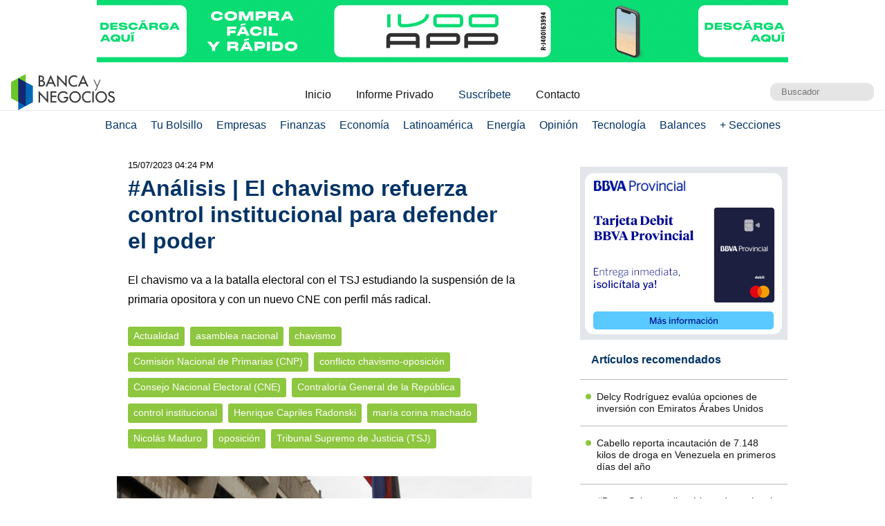

--- FILE ---
content_type: text/html; charset=UTF-8
request_url: https://www.bancaynegocios.com/chavismo-analisis-control-instituciones-tsj/
body_size: 13535
content:
<!DOCTYPE html><html lang="es_ES"><head> <meta charset="UTF-8"> <meta name="viewport" content="width=device-width, initial-scale=1.0, maximum-scale=5.0, user-scalable=1">  <meta name="mobile-web-app-capable" content="yes"> <meta name="apple-mobile-web-app-status-bar-style" content="#fff"> <meta name="revisit-after" content="1 days">  <meta property="og:locale" content="es_ES"> <meta property="og:site_name" content="Banca y Negocios"> <meta name="twitter:card" content="summary_large_image"> <meta name="twitter:site" content="@bancaynegocios"> <meta name="twitter:creator" content="@bancaynegocios"> <meta property="og:image:width" content="600"> <meta property="og:image:height" content="400"> <meta name="theme-color" content="#fff"> <meta name="msapplication-navbutton-color" content="#fff"> <meta name="description" content="El chavismo va a la batalla electoral con el TSJ estudiando la suspensi&oacute;n de la primaria opositora y con un nuevo CNE con perfil m&aacute;s"> <meta property="og:type" content="Article"> <meta property="og:title" content="#An&aacute;lisis | El chavismo refuerza control institucional para defender el poder &ndash; bancaynegocios.com"> <meta property="og:description" content="El chavismo va a la batalla electoral con el TSJ estudiando la suspensi&oacute;n de la primaria opositora y con un nuevo CNE con perfil m&aacute;s"> <meta property="og:url" content="https://www.bancaynegocios.com/chavismo-analisis-control-instituciones-tsj/"> <meta property="article:published_time" content="2023-07-15 16:24:50"> <meta name="twitter:description" content="El chavismo va a la batalla electoral con el TSJ estudiando la suspensi&oacute;n de la primaria opositora y con un nuevo CNE con perfil m&aacute;s"> <meta name="twitter:title" content="#An&aacute;lisis | El chavismo refuerza control institucional para defender el poder &ndash; bancaynegocios.com"> <meta name="twitter:image" content="https://www.bancaynegocios.com/wp-content/uploads/2017/11/tsize_600x400_tsj.jpg"> <meta property="og:image" content="https://www.bancaynegocios.com/wp-content/uploads/2017/11/tsize_600x400_tsj.jpg">  <link rel="stylesheet" href="https://www.bancaynegocios.com/wp-content/themes/byn-2022/assets/style/single.css?x19974&amp;v=1748378141" type="text/css" media="all"> <style>img:is([sizes="auto" i], [sizes^="auto," i]) { contain-intrinsic-size: 3000px 1500px }</style> <title>Chavismo aprieta control institucional para retener el poder</title><meta name="description" content="El chavismo va a la batalla electoral con el TSJ estudiando la suspensi&oacute;n de la primaria opositora y con un nuevo CNE con perfil m&aacute;s radical."><meta name="robots" content="follow, index, max-snippet:-1, max-video-preview:-1, max-image-preview:large"><link rel="canonical" href="https://www.bancaynegocios.com/chavismo-analisis-control-instituciones-tsj/"><meta property="og:locale" content="es_ES"><meta property="og:type" content="article"><meta property="og:title" content="Chavismo aprieta control institucional para retener el poder"><meta property="og:description" content="El chavismo va a la batalla electoral con el TSJ estudiando la suspensi&oacute;n de la primaria opositora y con un nuevo CNE con perfil m&aacute;s radical."><meta property="og:url" content="https://www.bancaynegocios.com/chavismo-analisis-control-instituciones-tsj/"><meta property="og:site_name" content="Banca y Negocios"><meta property="article:tag" content="asamblea nacional"><meta property="article:tag" content="chavismo"><meta property="article:tag" content="Comisi&oacute;n Nacional de Primarias (CNP)"><meta property="article:tag" content="conflicto chavismo-oposici&oacute;n"><meta property="article:tag" content="Consejo Nacional Electoral (CNE)"><meta property="article:tag" content="Contralor&iacute;a General de la Rep&uacute;blica"><meta property="article:tag" content="control institucional"><meta property="article:tag" content="Henrique Capriles Radonski"><meta property="article:tag" content="mar&iacute;a corina machado"><meta property="article:tag" content="Nicol&aacute;s Maduro"><meta property="article:tag" content="oposici&oacute;n"><meta property="article:tag" content="Tribunal Supremo de Justicia (TSJ)"><meta property="article:section" content="Actualidad"><meta property="og:updated_time" content="2023-07-15T16:24:50-04:00"><meta property="og:image" content="https://www.bancaynegocios.com/wp-content/uploads/2017/11/tsj.jpg"><meta property="og:image:secure_url" content="https://www.bancaynegocios.com/wp-content/uploads/2017/11/tsj.jpg"><meta property="og:image:width" content="1200"><meta property="og:image:height" content="586"><meta property="og:image:alt" content="El TSJ analiza recurso que puede eliminar la primaria opositora"><meta property="og:image:type" content="image/jpeg"><meta property="article:published_time" content="2023-07-15T16:21:52-04:00"><meta property="article:modified_time" content="2023-07-15T16:24:50-04:00"><meta name="twitter:card" content="summary_large_image"><meta name="twitter:title" content="Chavismo aprieta control institucional para retener el poder"><meta name="twitter:description" content="El chavismo va a la batalla electoral con el TSJ estudiando la suspensi&oacute;n de la primaria opositora y con un nuevo CNE con perfil m&aacute;s radical."><meta name="twitter:image" content="https://www.bancaynegocios.com/wp-content/uploads/2017/11/tsj.jpg"><meta name="twitter:label1" content="Escrito por"><meta name="twitter:data1" content="Armando Pernia"><meta name="twitter:label2" content="Tiempo de lectura"><meta name="twitter:data2" content="3 minutos"><script type="application/ld+json" class="rank-math-schema">{"@context":"https://schema.org","@graph":[{"@type":"Organization","@id":"https://www.bancaynegocios.com/#organization","name":"Banca y Negocios"},{"@type":"WebSite","@id":"https://www.bancaynegocios.com/#website","url":"https://www.bancaynegocios.com","name":"Banca y Negocios","publisher":{"@id":"https://www.bancaynegocios.com/#organization"},"inLanguage":"es"},{"@type":"ImageObject","@id":"https://www.bancaynegocios.com/wp-content/uploads/2017/11/tsj.jpg","url":"https://www.bancaynegocios.com/wp-content/uploads/2017/11/tsj.jpg","width":"1200","height":"586","caption":"El TSJ analiza recurso que puede eliminar la primaria opositora","inLanguage":"es"},{"@type":"WebPage","@id":"https://www.bancaynegocios.com/chavismo-analisis-control-instituciones-tsj/#webpage","url":"https://www.bancaynegocios.com/chavismo-analisis-control-instituciones-tsj/","name":"Chavismo aprieta control institucional para retener el poder","datePublished":"2023-07-15T16:21:52-04:00","dateModified":"2023-07-15T16:24:50-04:00","isPartOf":{"@id":"https://www.bancaynegocios.com/#website"},"primaryImageOfPage":{"@id":"https://www.bancaynegocios.com/wp-content/uploads/2017/11/tsj.jpg"},"inLanguage":"es"},{"@type":"Person","@id":"https://www.bancaynegocios.com/author/armandop/","name":"Armando Pernia","url":"https://www.bancaynegocios.com/author/armandop/","image":{"@type":"ImageObject","@id":"https://secure.gravatar.com/avatar/f0e03941005391291fc9e36d7f481f54a8fba9739553e4f782de314407059776?s=96&amp;d=mm&amp;r=g","url":"https://secure.gravatar.com/avatar/f0e03941005391291fc9e36d7f481f54a8fba9739553e4f782de314407059776?s=96&amp;d=mm&amp;r=g","caption":"Armando Pernia","inLanguage":"es"},"worksFor":{"@id":"https://www.bancaynegocios.com/#organization"}},{"@type":"NewsArticle","headline":"Chavismo aprieta control institucional para retener el poder","keywords":"chavismo","datePublished":"2023-07-15T16:21:52-04:00","dateModified":"2023-07-15T16:24:50-04:00","articleSection":"Actualidad","author":{"@id":"https://www.bancaynegocios.com/author/armandop/","name":"Armando Pernia"},"publisher":{"@id":"https://www.bancaynegocios.com/#organization"},"description":"El chavismo va a la batalla electoral con el TSJ estudiando la suspensi\u00f3n de la primaria opositora y con un nuevo CNE con perfil m\u00e1s radical.","name":"Chavismo aprieta control institucional para retener el poder","@id":"https://www.bancaynegocios.com/chavismo-analisis-control-instituciones-tsj/#richSnippet","isPartOf":{"@id":"https://www.bancaynegocios.com/chavismo-analisis-control-instituciones-tsj/#webpage"},"image":{"@id":"https://www.bancaynegocios.com/wp-content/uploads/2017/11/tsj.jpg"},"inLanguage":"es","mainEntityOfPage":{"@id":"https://www.bancaynegocios.com/chavismo-analisis-control-instituciones-tsj/#webpage"}}]}</script><link rel="dns-prefetch" href="//www.google.com"><link rel="alternate" type="application/rss+xml" title="Banca y Negocios &raquo; Comentario #An&aacute;lisis | El chavismo refuerza control institucional para defender el poder del feed" href="https://www.bancaynegocios.com/chavismo-analisis-control-instituciones-tsj/feed/"><style id="pdfemb-pdf-embedder-viewer-style-inline-css">.wp-block-pdfemb-pdf-embedder-viewer{max-width:none}</style><style id="global-styles-inline-css">:root{--wp--preset--aspect-ratio--square: 1;--wp--preset--aspect-ratio--4-3: 4/3;--wp--preset--aspect-ratio--3-4: 3/4;--wp--preset--aspect-ratio--3-2: 3/2;--wp--preset--aspect-ratio--2-3: 2/3;--wp--preset--aspect-ratio--16-9: 16/9;--wp--preset--aspect-ratio--9-16: 9/16;--wp--preset--color--black: #000000;--wp--preset--color--cyan-bluish-gray: #abb8c3;--wp--preset--color--white: #ffffff;--wp--preset--color--pale-pink: #f78da7;--wp--preset--color--vivid-red: #cf2e2e;--wp--preset--color--luminous-vivid-orange: #ff6900;--wp--preset--color--luminous-vivid-amber: #fcb900;--wp--preset--color--light-green-cyan: #7bdcb5;--wp--preset--color--vivid-green-cyan: #00d084;--wp--preset--color--pale-cyan-blue: #8ed1fc;--wp--preset--color--vivid-cyan-blue: #0693e3;--wp--preset--color--vivid-purple: #9b51e0;--wp--preset--gradient--vivid-cyan-blue-to-vivid-purple: linear-gradient(135deg,rgba(6,147,227,1) 0%,rgb(155,81,224) 100%);--wp--preset--gradient--light-green-cyan-to-vivid-green-cyan: linear-gradient(135deg,rgb(122,220,180) 0%,rgb(0,208,130) 100%);--wp--preset--gradient--luminous-vivid-amber-to-luminous-vivid-orange: linear-gradient(135deg,rgba(252,185,0,1) 0%,rgba(255,105,0,1) 100%);--wp--preset--gradient--luminous-vivid-orange-to-vivid-red: linear-gradient(135deg,rgba(255,105,0,1) 0%,rgb(207,46,46) 100%);--wp--preset--gradient--very-light-gray-to-cyan-bluish-gray: linear-gradient(135deg,rgb(238,238,238) 0%,rgb(169,184,195) 100%);--wp--preset--gradient--cool-to-warm-spectrum: linear-gradient(135deg,rgb(74,234,220) 0%,rgb(151,120,209) 20%,rgb(207,42,186) 40%,rgb(238,44,130) 60%,rgb(251,105,98) 80%,rgb(254,248,76) 100%);--wp--preset--gradient--blush-light-purple: linear-gradient(135deg,rgb(255,206,236) 0%,rgb(152,150,240) 100%);--wp--preset--gradient--blush-bordeaux: linear-gradient(135deg,rgb(254,205,165) 0%,rgb(254,45,45) 50%,rgb(107,0,62) 100%);--wp--preset--gradient--luminous-dusk: linear-gradient(135deg,rgb(255,203,112) 0%,rgb(199,81,192) 50%,rgb(65,88,208) 100%);--wp--preset--gradient--pale-ocean: linear-gradient(135deg,rgb(255,245,203) 0%,rgb(182,227,212) 50%,rgb(51,167,181) 100%);--wp--preset--gradient--electric-grass: linear-gradient(135deg,rgb(202,248,128) 0%,rgb(113,206,126) 100%);--wp--preset--gradient--midnight: linear-gradient(135deg,rgb(2,3,129) 0%,rgb(40,116,252) 100%);--wp--preset--font-size--small: 13px;--wp--preset--font-size--medium: 20px;--wp--preset--font-size--large: 36px;--wp--preset--font-size--x-large: 42px;--wp--preset--spacing--20: 0.44rem;--wp--preset--spacing--30: 0.67rem;--wp--preset--spacing--40: 1rem;--wp--preset--spacing--50: 1.5rem;--wp--preset--spacing--60: 2.25rem;--wp--preset--spacing--70: 3.38rem;--wp--preset--spacing--80: 5.06rem;--wp--preset--shadow--natural: 6px 6px 9px rgba(0, 0, 0, 0.2);--wp--preset--shadow--deep: 12px 12px 50px rgba(0, 0, 0, 0.4);--wp--preset--shadow--sharp: 6px 6px 0px rgba(0, 0, 0, 0.2);--wp--preset--shadow--outlined: 6px 6px 0px -3px rgba(255, 255, 255, 1), 6px 6px rgba(0, 0, 0, 1);--wp--preset--shadow--crisp: 6px 6px 0px rgba(0, 0, 0, 1);}:where(.is-layout-flex){gap: 0.5em;}:where(.is-layout-grid){gap: 0.5em;}body .is-layout-flex{display: flex;}.is-layout-flex{flex-wrap: wrap;align-items: center;}.is-layout-flex > :is(*, div){margin: 0;}body .is-layout-grid{display: grid;}.is-layout-grid > :is(*, div){margin: 0;}:where(.wp-block-columns.is-layout-flex){gap: 2em;}:where(.wp-block-columns.is-layout-grid){gap: 2em;}:where(.wp-block-post-template.is-layout-flex){gap: 1.25em;}:where(.wp-block-post-template.is-layout-grid){gap: 1.25em;}.has-black-color{color: var(--wp--preset--color--black) !important;}.has-cyan-bluish-gray-color{color: var(--wp--preset--color--cyan-bluish-gray) !important;}.has-white-color{color: var(--wp--preset--color--white) !important;}.has-pale-pink-color{color: var(--wp--preset--color--pale-pink) !important;}.has-vivid-red-color{color: var(--wp--preset--color--vivid-red) !important;}.has-luminous-vivid-orange-color{color: var(--wp--preset--color--luminous-vivid-orange) !important;}.has-luminous-vivid-amber-color{color: var(--wp--preset--color--luminous-vivid-amber) !important;}.has-light-green-cyan-color{color: var(--wp--preset--color--light-green-cyan) !important;}.has-vivid-green-cyan-color{color: var(--wp--preset--color--vivid-green-cyan) !important;}.has-pale-cyan-blue-color{color: var(--wp--preset--color--pale-cyan-blue) !important;}.has-vivid-cyan-blue-color{color: var(--wp--preset--color--vivid-cyan-blue) !important;}.has-vivid-purple-color{color: var(--wp--preset--color--vivid-purple) !important;}.has-black-background-color{background-color: var(--wp--preset--color--black) !important;}.has-cyan-bluish-gray-background-color{background-color: var(--wp--preset--color--cyan-bluish-gray) !important;}.has-white-background-color{background-color: var(--wp--preset--color--white) !important;}.has-pale-pink-background-color{background-color: var(--wp--preset--color--pale-pink) !important;}.has-vivid-red-background-color{background-color: var(--wp--preset--color--vivid-red) !important;}.has-luminous-vivid-orange-background-color{background-color: var(--wp--preset--color--luminous-vivid-orange) !important;}.has-luminous-vivid-amber-background-color{background-color: var(--wp--preset--color--luminous-vivid-amber) !important;}.has-light-green-cyan-background-color{background-color: var(--wp--preset--color--light-green-cyan) !important;}.has-vivid-green-cyan-background-color{background-color: var(--wp--preset--color--vivid-green-cyan) !important;}.has-pale-cyan-blue-background-color{background-color: var(--wp--preset--color--pale-cyan-blue) !important;}.has-vivid-cyan-blue-background-color{background-color: var(--wp--preset--color--vivid-cyan-blue) !important;}.has-vivid-purple-background-color{background-color: var(--wp--preset--color--vivid-purple) !important;}.has-black-border-color{border-color: var(--wp--preset--color--black) !important;}.has-cyan-bluish-gray-border-color{border-color: var(--wp--preset--color--cyan-bluish-gray) !important;}.has-white-border-color{border-color: var(--wp--preset--color--white) !important;}.has-pale-pink-border-color{border-color: var(--wp--preset--color--pale-pink) !important;}.has-vivid-red-border-color{border-color: var(--wp--preset--color--vivid-red) !important;}.has-luminous-vivid-orange-border-color{border-color: var(--wp--preset--color--luminous-vivid-orange) !important;}.has-luminous-vivid-amber-border-color{border-color: var(--wp--preset--color--luminous-vivid-amber) !important;}.has-light-green-cyan-border-color{border-color: var(--wp--preset--color--light-green-cyan) !important;}.has-vivid-green-cyan-border-color{border-color: var(--wp--preset--color--vivid-green-cyan) !important;}.has-pale-cyan-blue-border-color{border-color: var(--wp--preset--color--pale-cyan-blue) !important;}.has-vivid-cyan-blue-border-color{border-color: var(--wp--preset--color--vivid-cyan-blue) !important;}.has-vivid-purple-border-color{border-color: var(--wp--preset--color--vivid-purple) !important;}.has-vivid-cyan-blue-to-vivid-purple-gradient-background{background: var(--wp--preset--gradient--vivid-cyan-blue-to-vivid-purple) !important;}.has-light-green-cyan-to-vivid-green-cyan-gradient-background{background: var(--wp--preset--gradient--light-green-cyan-to-vivid-green-cyan) !important;}.has-luminous-vivid-amber-to-luminous-vivid-orange-gradient-background{background: var(--wp--preset--gradient--luminous-vivid-amber-to-luminous-vivid-orange) !important;}.has-luminous-vivid-orange-to-vivid-red-gradient-background{background: var(--wp--preset--gradient--luminous-vivid-orange-to-vivid-red) !important;}.has-very-light-gray-to-cyan-bluish-gray-gradient-background{background: var(--wp--preset--gradient--very-light-gray-to-cyan-bluish-gray) !important;}.has-cool-to-warm-spectrum-gradient-background{background: var(--wp--preset--gradient--cool-to-warm-spectrum) !important;}.has-blush-light-purple-gradient-background{background: var(--wp--preset--gradient--blush-light-purple) !important;}.has-blush-bordeaux-gradient-background{background: var(--wp--preset--gradient--blush-bordeaux) !important;}.has-luminous-dusk-gradient-background{background: var(--wp--preset--gradient--luminous-dusk) !important;}.has-pale-ocean-gradient-background{background: var(--wp--preset--gradient--pale-ocean) !important;}.has-electric-grass-gradient-background{background: var(--wp--preset--gradient--electric-grass) !important;}.has-midnight-gradient-background{background: var(--wp--preset--gradient--midnight) !important;}.has-small-font-size{font-size: var(--wp--preset--font-size--small) !important;}.has-medium-font-size{font-size: var(--wp--preset--font-size--medium) !important;}.has-large-font-size{font-size: var(--wp--preset--font-size--large) !important;}.has-x-large-font-size{font-size: var(--wp--preset--font-size--x-large) !important;}:where(.wp-block-post-template.is-layout-flex){gap: 1.25em;}:where(.wp-block-post-template.is-layout-grid){gap: 1.25em;}:where(.wp-block-columns.is-layout-flex){gap: 2em;}:where(.wp-block-columns.is-layout-grid){gap: 2em;}:root :where(.wp-block-pullquote){font-size: 1.5em;line-height: 1.6;}</style><link rel="stylesheet" id="contact-form-7-css" href="https://www.bancaynegocios.com/wp-content/plugins/contact-form-7/includes/css/styles.css?x19974&amp;ver=6.1.3" media="all"> <script> function setCookiePauta(nombre, valor, dias) { const fecha = new Date(); fecha.setTime(fecha.getTime() + (dias * 24 * 60 * 60 * 1000)); const expires = "expires=" + fecha.toUTCString(); document.cookie = nombre + "=" + valor + ";" + expires + ";path=/"; } function getCookiePauta(nombre) { const nombreEQ = nombre + "="; const ca = document.cookie.split(';'); for(let i = 0; i < ca.length; i++) { let c = ca[i]; while (c.charAt(0) === ' ') { c = c.substring(1, c.length); } if (c.indexOf(nombreEQ) === 0) { return c.substring(nombreEQ.length, c.length); } } return null; } </script> <link rel="icon" href="https://www.bancaynegocios.com/wp-content/uploads/2019/08/cropped-favicon-2019-full-32x32.png" sizes="32x32"><link rel="icon" href="https://www.bancaynegocios.com/wp-content/uploads/2019/08/cropped-favicon-2019-full-192x192.png" sizes="192x192"><link rel="apple-touch-icon" href="https://www.bancaynegocios.com/wp-content/uploads/2019/08/cropped-favicon-2019-full-180x180.png"><meta name="msapplication-TileImage" content="https://www.bancaynegocios.com/wp-content/uploads/2019/08/cropped-favicon-2019-full-270x270.png"></head><body>  <div id="spp_header_1" class="ads-horizontal fln "><a href="https://www.ivoo.com/" rel="nofollow" target="_BLANK" data-event_label="Campania IVOO - Actualidad 1 - 28/10/2025"> <picture> <source srcset="https://www.bancaynegocios.com/wp-content/uploads/2025/10/IVOO_PC.gif" media="(min-width: 1000px)"></source> <source srcset="https://www.bancaynegocios.com/wp-content/uploads/2025/10/IVOO_TABLETS.gif" media="(min-width: 728px)"></source> <source srcset="https://www.bancaynegocios.com/wp-content/uploads/2025/10/IVOO_SMARTPHONES.gif"></source> <img src="https://www.bancaynegocios.com/wp-content/uploads/2025/10/IVOO_TABLETS.gif" alt=""> </picture></a></div>  <header> <div class="wrap-1260">   <a href="https://www.bancaynegocios.com/" class="logo"> <img src="https://www.bancaynegocios.com/wp-content/themes/byn-2022/assets/images/logo-bancaynegocios-small.png?v=2" alt="Banca y Negocios"> </a>  <div class="nav-header scroll-touch-x"> <ul id="nav_header"> <li class="hide-mb"><a href="https://www.bancaynegocios.com/">Inicio</a></li> <li><a href="https://www.bancaynegocios.com/informe">Informe Privado</a></li> <li><a href="https://www.bancaynegocios.com/registro-informe-privado">Suscr&iacute;bete</a></li> <li><a href="https://www.bancaynegocios.com/contacto">Contacto</a></li> </ul> </div>  <div class="site-buscador"> <form id="form_search" action="https://www.bancaynegocios.com/" method="get"> <input id="input_search" type="text" name="s" placeholder="Buscador" tabindex="1"> </form> </div> </div>  </header><nav class="menu-principal">  <div class="wrap-bt-menu"> <span class="bt-menu"> Secciones </span> <span class="hamburguesa"></span> <svg class="bt-search" focusable="false" xmlns="http://www.w3.org/2000/svg" viewbox="0 0 24 24"><path d="M15.5 14h-.79l-.28-.27A6.471 6.471 0 0 0 16 9.5 6.5 6.5 0 1 0 9.5 16c1.61 0 3.09-.59 4.23-1.57l.27.28v.79l5 4.99L20.49 19l-4.99-5zm-6 0C7.01 14 5 11.99 5 9.5S7.01 5 9.5 5 14 7.01 14 9.5 11.99 14 9.5 14z"></path></svg> </div> <ul> <li> <a href="https://www.bancaynegocios.com/category/banca/">Banca</a> </li> <li> <a href="https://www.bancaynegocios.com/category/finanzas-personales/">Tu Bolsillo</a> </li> <li> <a href="https://www.bancaynegocios.com/category/empresas/">Empresas</a> </li> <li> <a href="https://www.bancaynegocios.com/category/finanzas/">Finanzas</a> </li> <li> <a href="https://www.bancaynegocios.com/category/economia/">Econom&iacute;a</a> <ul>  <li> <a href="https://www.bancaynegocios.com/category/economia/economia-nacional/">Econom&iacute;a Nacional</a> </li> <li> <a href="https://www.bancaynegocios.com/category/economia/economia-internacional/">Econom&iacute;a Internacional</a> </li> <li> <a href="https://www.bancaynegocios.com/category/economia/mercados-y-economia/">Mercados y Econom&iacute;a</a> </li> </ul> </li> <li> <a href="https://www.bancaynegocios.com/category/latinoamerica/">Latinoam&eacute;rica</a> </li> <li> <a href="https://www.bancaynegocios.com/category/energia/">Energ&iacute;a</a> </li> <li> <a href="https://www.bancaynegocios.com/category/opinion/">Opini&oacute;n</a> </li> <li> <a href="https://www.bancaynegocios.com/category/tecnologia/">Tecnolog&iacute;a</a> </li> <li> <a href="https://www.bancaynegocios.com/balances/">Balances</a> </li> <li> <a href="https://www.bancaynegocios.com/category/otros/">+ Secciones</a> <ul> <li> <a href="https://www.bancaynegocios.com/avisos/">Avisos</a> </li> <li> <a href="https://www.bancaynegocios.com/category/gerencia/">Gerencia</a> </li> <li> <a href="https://www.bancaynegocios.com/category/otros/salud/">Salud</a> </li>   <li> <a href="https://www.bancaynegocios.com/category/otros/actualidad/">Actualidad</a> </li> <li> <a href="https://www.bancaynegocios.com/category/otros/deportes-2/">Deportes</a> </li> <li> <a href="https://www.bancaynegocios.com/category/otros/variedades/">Entretenimiento</a> </li> <li> <a href="https://www.bancaynegocios.com/glosario-economicofinanciero/">Glosario Econ&oacute;mico-Financiero</a> </li> </ul> </li> </ul></nav><script> (() => { const bt_menu = document.querySelector('.menu-principal .bt-menu'); const menu_principal = document.querySelector('.menu-principal > ul'); bt_menu.onclick = () => { bt_menu.classList.toggle('act'); menu_principal.classList.toggle('act'); }; const bt_search = document.querySelector('.menu-principal .bt-search'); const site_buscador = document.querySelector('.site-buscador'); bt_search.onclick = () => { site_buscador.classList.toggle('act'); input_search.focus(); }; })();</script><div id="spp_header_2" class="ads-horizontal fln mb-1 mt-n1 hide"> spp_header_2</div><main> <article class="wrap-post"> <span id="post_image" hidden>https://www.bancaynegocios.com/wp-content/uploads/2017/11/tsj.jpg</span> <span id="post_date" hidden>2023-07-15 16:21:52</span> <span id="post_modified" hidden>2023-07-15 16:24:50</span> <div class="post_modified"> 15/07/2023 04:24 PM </div> <header> <h1 class="post-title"> <a href="https://www.bancaynegocios.com/chavismo-analisis-control-instituciones-tsj/">#An&aacute;lisis | El chavismo refuerza control institucional para defender el poder</a> </h1> </header> <div class="wrap-excerpt"> <p>El chavismo va a la batalla electoral con el TSJ estudiando la suspensi&oacute;n de la primaria opositora y con un nuevo CNE con perfil m&aacute;s radical.</p> </div>  <div class="wrap-cat-tag">    <a href="https://www.bancaynegocios.com/category/otros/actualidad/">Actualidad</a>    <a href="https://www.bancaynegocios.com/tag/asamblea-nacional/">asamblea nacional</a>  <a href="https://www.bancaynegocios.com/tag/chavismo/">chavismo</a>  <a href="https://www.bancaynegocios.com/tag/comision-nacional-de-primarias-cnp/">Comisi&oacute;n Nacional de Primarias (CNP)</a>  <a href="https://www.bancaynegocios.com/tag/conflicto-chavismo-oposicion/">conflicto chavismo-oposici&oacute;n</a>  <a href="https://www.bancaynegocios.com/tag/consejo-nacional-electoral-cne/">Consejo Nacional Electoral (CNE)</a>  <a href="https://www.bancaynegocios.com/tag/contraloria-general-de-la-republica/">Contralor&iacute;a General de la Rep&uacute;blica</a>  <a href="https://www.bancaynegocios.com/tag/control-institucional/">control institucional</a>  <a href="https://www.bancaynegocios.com/tag/henrique-capriles-radonski/">Henrique Capriles Radonski</a>  <a href="https://www.bancaynegocios.com/tag/maria-corina-machado/">mar&iacute;a corina machado</a>  <a href="https://www.bancaynegocios.com/tag/nicolas-maduro/">Nicol&aacute;s Maduro</a>  <a href="https://www.bancaynegocios.com/tag/oposicion/">oposici&oacute;n</a>  <a href="https://www.bancaynegocios.com/tag/tribunal-supremo-de-justicia-tsj/">Tribunal Supremo de Justicia (TSJ)</a>  </div>  <div class="wrap-thumbnail"> <img src="https://www.bancaynegocios.com/wp-content/uploads/2017/11/tsize_600x400_tsj.jpg" alt="#An&aacute;lisis | El chavismo refuerza control institucional para defender el poder"> </div>   <div class="wrap-content" id="wrap_content"> <p>Las instituciones,&nbsp;el chavismo, la oposici&oacute;n y la sociedad venezolana est&aacute;n&nbsp;calentando el&nbsp;escenario pol&iacute;tico&nbsp;de cara a&nbsp;las primarias&nbsp;que la oposici&oacute;n celebrar&aacute; el 22 de octubre, un hito hacia el que el pa&iacute;s camina entre discursos altisonantes y amenazas que van recrudeci&eacute;ndose, cuando todav&iacute;a faltan 100 d&iacute;as para la cita.</p><p>La vor&aacute;gine, que arrecia cada d&iacute;a, involucra al<span style="color: #000000;"> <a style="color: #000000;" href="http://www.tsj.gob.ve/inicio" target="_BLANK" rel="noopener noopener noreferrer">Tribunal Supremo de Justicia (TSJ)</a></span>, el <span style="color: #000000;"><a style="color: #000000;" href="http://www.cne.gob.ve/web/index.php" target="_BLANK" rel="noopener noopener noreferrer">Consejo Nacional Electoral (CNE)</a></span>, y la opositora <span style="color: #000000;"><a style="color: #000000;" href="https://comisiondeprimariave.org/" target="_BLANK" rel="noopener noopener noreferrer">Comisi&oacute;n Nacional de Primaria (CNP)</a></span>.</p><div id="spp_single_content_1" class=" hide"></div><p>Adem&aacute;s, hay que incluir en el cuadro de complejidad y tensi&oacute;n al partido del chavismo, el PSUV, la Asamblea Nacional (AN), el presidente Nicol&aacute;s Maduro, la Contralor&iacute;a, la coalici&oacute;n opositora Plataforma Unitaria (PU), la comunidad internacional, los precandidatos presidenciales y los ciudadanos.</p><p>Con semejante elenco, las diatribas son numerosas y proceden de todos los lugares, lo que augura, una vez m&aacute;s, un destino incierto que parece definirse a medida que crece la tensi&oacute;n.</p><h2>El poder institucional</h2><p>El <strong>TSJ acapara casi todas las miradas</strong>, tras admitir una solicitud de suspensi&oacute;n de las primarias presentada por el precandidato Luis Ratti, un pol&iacute;tico que milit&oacute; durante a&ntilde;os en el chavismo y que se ha hecho notar en las &uacute;ltimas semanas tras pedir c&aacute;rcel para opositores que aspiran a la Presidencia.</p><p>Adem&aacute;s, nadie est&aacute; seguro en el tablero electoral con una <strong>Contralor&iacute;a General que mantiene en secreto el listado de inhabilitados para ejercer cargos p&uacute;blicos</strong>, por lo que cualquiera que tenga respaldo para competir en octubre o en las presidenciales de 2024 no sabr&aacute; si podr&aacute; medirse en comicios hasta que la instituci&oacute;n comunique que est&aacute; libre de sanciones.</p><p>Esa duda ya est&aacute; resuelta para Mar&iacute;a Corina Machado y Henrique Capriles, sin opciones para ir a las presidenciales, ya que los dos aspirantes con mayor respaldo est&aacute;n inhabilitados por la Contralor&iacute;a, un &oacute;rgano dirigido por un representante del chavismo radical.</p><p></p><div id="attachment_680320" style="width: 910px" class="wp-caption alignnone"><img fetchpriority="high" decoding="async" width="900" height="572" aria-describedby="caption-attachment-680320" class="size-full wp-image-680320" src="https://www.bancaynegocios.com/wp-content/uploads/2023/07/HENRIQUE-CAPRILES-MARIA-CORINA-MACHADO-COMPOSICION.jpg" alt="El chavismo compite con los dos principales candidatos opositores, Henrique Capriles y Mar&iacute;a Corina Machado, inhabilitados."><p id="caption-attachment-680320" class="wp-caption-text"><em>Mar&iacute;a Corina Machado y Henrique Capriles, los candidatos que aparecen con m&aacute;s opci&oacute;n de ser aspirante opositor en 2024, est&aacute;n inhabilitados.</em></p></div><p>Entretanto, la directiva del CNE, conformada por una mayor&iacute;a de personas cercanas al chavismo, opt&oacute; por un &laquo;harakiri&raquo;, al renunciar luego de dos a&ntilde;os a los cargos que deb&iacute;an ocupar durante un septenio, que dej&oacute; a la oposici&oacute;n sin posibilidad de asistencia t&eacute;cnica en los comicios de octubre.</p><p>Esto abri&oacute; la puerta a que la Asamblea Nacional, de contundente mayor&iacute;a del chavismo, trabaje ahora en la designaci&oacute;n de nuevos rectores electorales, con un procedimiento que, aseguran opositores y varias ONG, pretende socavar la confianza de los ciudadanos y establecer un CNE m&aacute;s a favor del chavismo.</p><h2>El chavismo cierra filas</h2><p>De cualquier manera, la CNP avanza en su llamamiento a las internas, aunque a&uacute;n no ha definido cu&aacute;ntos centros electorales dispondr&aacute;n ni d&oacute;nde, o los mecanismos que garantizar&aacute;n la legitimidad del proceso del que saldr&aacute; el abanderado para las presidenciales.</p><p>El Parlamento ha cerrado filas en torno a Maduro y, como el presidente y el PSUV, asegura que la oposici&oacute;n esconde planes violentos.</p><p>El jefe del Legislativo, Jorge Rodr&iacute;guez, anunci&oacute; el jueves que para las votaciones de 2024 no invitar&aacute;n a la Misi&oacute;n de Observaci&oacute;n de la Uni&oacute;n Europea, al considerar que el bloque viol&oacute; normas e incurri&oacute; en injerencia por criticar las inhabilitaciones dictadas contra opositores.</p><p>Mientras tanto, Maduro ha encabezado varios actos con las Fuerzas Armadas en los que ha pedido a los militares estar alerta y responder con fuerza ante las estrategias del antichavismo que, asegura, persiguen la desestabilizaci&oacute;n del pa&iacute;s.</p><h2>Oposici&oacute;n: la fragmentaci&oacute;n sigue</h2><p>La oposici&oacute;n ha mostrado divisiones pese a los intentos por construir unidad, especialmente en un debate celebrado el mi&eacute;rcoles entre 8 de los 13 aspirantes a las primarias, que termin&oacute; sin acuerdos sobre qu&eacute; hacer en caso de que el vencedor de las internas no pueda inscribirse ante el CNE para las presidenciales.</p><p>Aunque los candidatos se comprometieron a rechazar unidos cualquier acci&oacute;n judicial contra las primarias, no han acordado planes alternos para sortear los obst&aacute;culos que surjan desde las instituciones hasta los comicios de 2024.</p><p>Se espera que los antichavistas celebren una primera reuni&oacute;n para acercar posiciones la pr&oacute;xima semana, sin detener la campa&ntilde;a que ya ha calentado varios municipios, donde lo electoral ha vuelto a dominar las discusiones, siempre con un ojo puesto en el TSJ, la Contralor&iacute;a y en casi cualquier lugar de donde pueda proceder un giro que lo cambie todo.</p><h6>Informaci&oacute;n de EFE</h6><h3><em>Lea m&aacute;s contenido interesante y actual:</em></h3><ul><li><h3><em><span style="color: #0000ff;"><a style="color: #0000ff;" href="https://www.bancaynegocios.com/remesas-venezuela-2023-pib-migracion-pobres">Remesas a Venezuela bajar&aacute;n a US$3.000 millones en 2023, pero podr&iacute;an llegar a representar 10% del PIB</a></span></em></h3></li><li><h3><em><a style="color: #0000ff;" href="https://www.bancaynegocios.com/gobierno-maduro-precio-gas-natural">Gobierno de Maduro prev&eacute; aumentar el precio del gas natural</a></em></h3></li></ul><section style="font-size: .9rem; line-height: 1.4rem; padding: 1rem; margin: 3rem auto 1rem; background: rgba(0,51,102,.1); border-radius: 2px; color: #001933;"><p style="margin-bottom: .5rem;"><a style="display: inline-block; width: 100px; margin-right: .5rem; margin-bottom: -.4rem;" href="https://www.bancaynegocios.com/"><img src="https://www.bancaynegocios.com/wp-content/themes/byn-2022/assets/images/logo-bancaynegocios-small.png?v=2" alt="Banca y Negocios"></a> Somos uno de los principales portales de noticias en Venezuela para temas bancarios, econ&oacute;micos, financieros y de negocios, con m&aacute;s de 20 a&ntilde;os en el mercado. Hemos sido y seguiremos siendo pioneros en la creaci&oacute;n de contenidos, an&aacute;lisis in&eacute;ditos e informes especiales. Nos hemos convertido en una fuente de referencia en el pa&iacute;s y avanzamos paso a paso en Am&eacute;rica Latina.</p><p style="margin-bottom: 0;"><i>S&iacute;guenos en nuestro <a href="https://whatsapp.com/channel/0029Vb65JJN3wtazl8AUGz1A" target="_BLANK" rel="noopener noreferrer">Canal de WhatsApp</a>, <a href="https://t.me/bancaynegocios" target="_BLANK" rel="noopener noreferrer">Telegram</a>, <a href="https://instagram.com/bancaynegocios" target="_BLANK" rel="noopener noreferrer">Instagram</a>, <a href="https://twitter.com/bancaynegocios" target="_BLANK" rel="noopener noreferrer">Twitter</a> y <a href="https://www.facebook.com/bancaynegocios" target="_BLANK" rel="noopener noreferrer">Facebook</a><br></i></p></section> <div class="wrap-compartir">  <span>Comparte este art&iacute;culo</span> <style> a.bt-twitter { width:32px; height:32px; display:inline-block; border-radius:100%; border:3px solid #003366; padding:4px; } @media screen and (max-width: 768px) { a.bt-twitter { position: relative; top: -10px; } } </style> <a href="https://x.com/intent/post?url=https://www.bancaynegocios.com/chavismo-analisis-control-instituciones-tsj/&amp;text=%23An%C3%A1lisis%20%7C%20El%20chavismo%20refuerza%20control%20institucional%20para%20defender%20el%20poder&amp;source=bancaynegocios&amp;related=bancaynegocios&amp;via=bancaynegocios" target="_BLANK" class="bt-twitter"> <svg viewbox="0 0 24 24" aria-hidden="true"><g><path fill="#003366" d="M18.244 2.25h3.308l-7.227 8.26 8.502 11.24H16.17l-5.214-6.817L4.99 21.75H1.68l7.73-8.835L1.254 2.25H8.08l4.713 6.231zm-1.161 17.52h1.833L7.084 4.126H5.117z"></path></g></svg> </a> <a href="https://www.facebook.com/sharer/sharer.php?u=https://www.bancaynegocios.com/chavismo-analisis-control-instituciones-tsj/" target="_BLANK"> <i class="bg-icon_sprites facebook"></i> </a> <a href="https://api.whatsapp.com/send?text=%23An%C3%A1lisis%20%7C%20El%20chavismo%20refuerza%20control%20institucional%20para%20defender%20el%20poder%20https%3A%2F%2Fwww.bancaynegocios.com%2Fchavismo-analisis-control-instituciones-tsj%2F" target="_BLANK"> <i class="bg-icon_sprites whatsapp"></i> </a> <a href="https://t.me/share/url?url=https%3A%2F%2Fwww.bancaynegocios.com%2Fchavismo-analisis-control-instituciones-tsj%2F&amp;text=%23An%C3%A1lisis%20%7C%20El%20chavismo%20refuerza%20control%20institucional%20para%20defender%20el%20poder%20via%20@bancaynegocios" target="_BLANK"> <i class="bg-icon_sprites telegram"></i> </a> <a href="mailto:?subject=%23An%C3%A1lisis%20%7C%20El%20chavismo%20refuerza%20control%20institucional%20para%20defender%20el%20poder&amp;body=https://www.bancaynegocios.com/chavismo-analisis-control-instituciones-tsj/" target="_BLANK"> <i class="bg-icon_sprites email"></i> </a> </div> <div id="spp_single_1" class="ads-single-1 "><a href="https://tesoroenlinea.bt.com.ve/lg" rel="nofollow" target="_BLANK" data-event_label="Campania Banco del Tesoro - Final Art&iacute;culo"><picture><source srcset="https://www.bancaynegocios.com/wp-content/uploads/2025/12/METROSUVE_banca-600x100-1.png" media="(min-width: 600px)"></source><source srcset="https://www.bancaynegocios.com/wp-content/uploads/2025/12/METROSUVE_banca-320x100-1.png"></source><img src="https://www.bancaynegocios.com/wp-content/uploads/2025/12/METROSUVE_banca-600x100-1.png" alt=""></picture></a></div> </div> </article> <aside> <div id="spp_aside_1" class="ads-aside-1 "><a href="https://www.provincial.com/personas/productos/tarjetas/debito/debit.html" rel="nofollow" target="_BLANK" data-event_label="Campania BBVA - Lateral 1 - 31/10/25"> <img src="https://www.bancaynegocios.com/wp-content/uploads/2025/11/tarjeta-debit-v3.gif" alt=""></a></div>  <section id="articulos_relacionados_v2"> <div class="title-section fln"> Art&iacute;culos recomendados </div> <div class="list-items">  </div></section><script> (() => { const post_id = 680285; fetch('https://www.bancaynegocios.com/get-ultimos-articulos-por-categoria/', { method: "POST", headers: { "Content-Type": "application/json; charset=UTF-8", }, credentials: 'same-origin', cache: 'no-store', body: JSON.stringify({cat_id:19}), }).then(response => { if (!response.ok) { throw new Error(`HTTP error! status: ${response.status}`); } return response.json(); }).then(data => { const wrap = document.querySelector('#articulos_relacionados_v2 .list-items'); data.forEach(item => { if (item.id == post_id) return; let article = document.createElement('article'); let header = document.createElement('header'); let h2 = document.createElement('h2'); let a = document.createElement('a'); h2.classList.add('post-title'); a.setAttribute('href', item.url); a.textContent = item.title; h2.appendChild(a); header.appendChild(h2); article.appendChild(header); wrap.appendChild(article); }); }).catch(error => { console.error("Error:", error); }); })();</script> <div id="spp_aside_2" class="ads-aside-2 "><a href="https://bit.ly/3N4KrIL" rel="nofollow" data-event_label="Banco Exterior - Lateral 2 - 09/01/26" target="_BLANK"> <img src="https://www.bancaynegocios.com/wp-content/uploads/2026/01/gif-banner-banca-y-negocios-CALENDARIO-ezgif.com-optimize.gif" alt=""></a></div> <section id="topVisitas"> <div class="title-section"> <span class="act">Las + Le&iacute;das hoy</span> <span>Semanal</span> <span>Mensual</span> </div> <div id="topVisitas_content"></div></section><script> (() => { async function loadHtmlContent(url, targetElementId) { try { const response = await fetch(url, { cache: 'no-store', }); if (!response.ok) { throw new Error(`HTTP error! status: ${response.status}`); } const htmlContent = await response.text(); document.getElementById(targetElementId).innerHTML = htmlContent; const tops = document.querySelectorAll('#topVisitas .list-items'); const topBtns = document.querySelectorAll('#topVisitas .title-section span'); var topBtnsNodes = Array.prototype.slice.call(topBtns); topBtnsNodes.forEach((btn) => { btn.onclick = (e) => { let i = topBtnsNodes.indexOf(btn); topBtns.forEach(e => { e.classList.remove('act'); }); topBtns[i].classList.add('act');; tops.forEach(e => { e.classList.add('hide'); }); tops[i].classList.remove('hide'); }; }); } catch (error) { console.error('Failed to load HTML content:', error); } } loadHtmlContent('https://www.bancaynegocios.com/get-articulos-mas-leidos/', 'topVisitas_content'); })();</script> <div id="spp_aside_3" class="ads-aside-3 "><a href="https://crececonbnc.com/" rel="nofollow" target="_BLANK" data-event_label="Campania BNC - Lateral - 06/11/2025"><img src="https://www.bancaynegocios.com/wp-content/uploads/2025/11/GIF-ROBAPAGINAS-CRECE-CON-BNC-300X250.gif" alt=""></a></div> <section id="ultimos_articulos_v2">  <div class="title-section fln"> Lo &uacute;ltimo </div>  <div class="list-items">  </div></section><script> (() => { const post_id = 680285; fetch('https://www.bancaynegocios.com/get-ultimos-articulos/', { method: "POST", headers: { "Content-Type": "application/json; charset=UTF-8", }, credentials: 'same-origin', cache: 'default', }).then(response => { if (!response.ok) { throw new Error(`HTTP error! status: ${response.status}`); } return response.json(); }).then(data => { const wrap = document.querySelector('#ultimos_articulos_v2 .list-items'); data.forEach(item => { if (item.id == post_id) return; let article = document.createElement('article'); let header = document.createElement('header'); let h2 = document.createElement('h2'); let a = document.createElement('a'); h2.classList.add('post-title'); a.setAttribute('href', item.url); a.textContent = item.title; h2.appendChild(a); header.appendChild(h2); article.appendChild(header); wrap.appendChild(article); }); }).catch(error => { console.error("Error:", error); }); })();</script> <div class="indicadores-economicos"> <div id="rotar_lateral_0110250119" class="pautas_rotativas"> <a href="https://www.instagram.com/andipollos" rel="nofollow" class="link-external" target="_BLANK" data-event_label="@andipollos - 01/10/25"> <img src="https://www.bancaynegocios.com/wp-content/uploads/2025/10/BANNER.png" alt=""> </a> <a href="https://www.instagram.com/andihuevo" rel="nofollow" class="link-external" target="_BLANK" data-event_label="@andihuevo - 01/10/25"> <img src="https://www.bancaynegocios.com/wp-content/uploads/2025/10/BANNER.png" alt=""> </a> </div>    <table class="iedv" cellpadding="2" border="0" align="center"> <thead> <tr> <th>Indicador</th> <th class="nowrap">Cierre Ant</th> <th>13/01/2026</th> <th style="width: 10%;"></th> </tr> </thead> <tbody> <tr> <td>D&oacute;lar oficial</td> <td>330,3751</td> <td>336,4596</td> <td><span class="arrow up"></span></td> </tr> <tr> <td>Euro oficial</td> <td>384,3320</td> <td>391,8846</td> <td><span class="arrow up"></span></td> </tr> <tr> <td>&Iacute;ndice Burs&aacute;til Caracas (IBC)</td> <td>6.009,58</td> <td>&nbsp;5.808,58</td> <td><span class="arrow dw"></span></td> </tr> <tr> <td>Liquidez Monetaria (MMBs.)</td> <td>899.114</td> <td>939.919</td> <td><span class="arrow up"></span></td> </tr> <tr> <td colspan="4" class="tac"> Fuente: BCV - BVC </td> </tr> </tbody> </table> </div>  <div id="spp_aside_4" class="ads-aside-4 "><a href="https://www.latin-pagos.com/puntos-de-venta" rel="nofollow" target="_BLANK" data-event_label="Campania Latin Pagos - Lateral 4 - 14/07/2025"> <img src="https://www.bancaynegocios.com/wp-content/uploads/2025/07/GIF-v3-Latin-Pagos.gif" alt=""></a></div>   <div class="byn-productos"> <h3 class="title-widget"> <a href="https://www.bancaynegocios.com/ranking-bancario/"> R&aacute;nking Bancario </a> </h3> <h3 class="title-widget"> <a href="https://www.bancaynegocios.com/informe-bancario/"> Informe Bancario </a> </h3> <h3 class="title-widget"> <a href="https://www.bancaynegocios.com/lo-positivo-y-lo-negativo-de-la-banca/"> Lo + y lo - de la banca </a> </h3> <h3 class="title-widget"> <a href="https://www.bancaynegocios.com/calendario-bancario-actualizado/"> Calendario Bancario </a> </h3> </div>  <div id="spp_aside_5" class="ads-aside-5 "><a href="https://redconexus.com.ve/" rel="nofollow" target="_BLANK" data-event_label="Campania Conexus - Lateral Home 5 - 17/11/25"> <img src="https://www.bancaynegocios.com/wp-content/uploads/2025/11/300X250_BANCA_NEGOCIOS.gif" alt=""></a></div> </aside></main><script> (function() { let main = document.querySelector('main'); let main_t = main.offsetTop; let article = document.querySelector('main > article.wrap-post'); let article_h = main_t + article.clientHeight; let aside = document.querySelector('main > aside'); let aside_h = main_t + aside.clientHeight; let stick_e = article; let stick = article_h; if (article_h > aside_h) { stick = aside_h; stick_e = aside; } stick = stick - window.innerHeight;  })();</script> <footer class="mt-2"> <div class="redes-sociales"> <p> Nuestras redes: <br> <a href="https://www.linkedin.com/showcase/banca-y-negocios/" target="_BLANK" rel="noopener noreferrer"> Linkedin </a> | <a href="https://instagram.com/bancaynegocios" target="_BLANK" rel="noopener noreferrer"> Instagram </a> | <a href="https://twitter.com/bancaynegocios" target="_BLANK" rel="noopener noreferrer"> Twitter </a> | <a href="https://www.facebook.com/bancaynegocios" target="_BLANK" rel="noopener noreferrer"> Facebook </a> </p> </div> <div class="derechos"> <p> &copy; Banca y Negocios 2026  | Todos los Derechos Reservados  | Ninguna parte de esta p&aacute;gina ni las  publicaciones que contiene podr&aacute; ser reproducida sin autorizaci&oacute;n </p> </div> </footer> <script> (function(){ var AppImages = { load: function() { if (typeof(window.IntersectionObserver) !== 'undefined') { AppImages.lazy(); } else { AppImages.noLazy(); } } , lazy: function() { var imageObserver = new IntersectionObserver(function(entries, imgObserver) { entries.forEach(function(entry) { if (entry.isIntersecting) { var element = entry.target; if (element.nodeName === 'IMG') { element.src = element.dataset.lzysrc; } else if (element.nodeName === 'SOURCE') { element.srcset = element.dataset.lzysrc; } imgObserver.unobserve(element); } }); }, { rootMargin: '200px' }); var arrImages = document.querySelectorAll('[data-lzysrc]'); arrImages.forEach(function(v) { imageObserver.observe(v); }); } , noLazy: function() {  var arrImages = document.querySelectorAll('[data-lzysrc]'); arrImages.forEach(function(element) { if (element.nodeName === 'IMG') { element.src = element.dataset.lzysrc; } else if (element.nodeName === 'SOURCE') { element.srcset = element.dataset.lzysrc; } }); } }; document.addEventListener("DOMContentLoaded", function() { AppImages.load(); document.querySelectorAll('a[href=""],a[href="#"]').forEach(function(a) { a.addEventListener("click", function(event) { event.preventDefault(); }); }); }); })(); </script> <script type="speculationrules">{"prefetch":[{"source":"document","where":{"and":[{"href_matches":"\/*"},{"not":{"href_matches":["\/wp-*.php","\/wp-admin\/*","\/wp-content\/uploads\/*","\/wp-content\/*","\/wp-content\/plugins\/*","\/wp-content\/themes\/byn-2022\/*","\/*\\?(.+)"]}},{"not":{"selector_matches":"a[rel~=\"nofollow\"]"}},{"not":{"selector_matches":".no-prefetch, .no-prefetch a"}}]},"eagerness":"conservative"}]}</script> <script> (() => { const pautas_rotativas = document.querySelectorAll('.pautas_rotativas'); pautas_rotativas.forEach(espacio => {  const pauta_id = espacio.getAttribute('id'); const pautas = espacio.querySelectorAll('a'); pautas.forEach(tag_a => { tag_a.classList.add('hide'); }); let pauta_activa = getCookiePauta(pauta_id); let pauta_nueva = 0; if (pauta_activa) { pauta_activa = parseInt(pauta_activa); if ((pauta_activa + 1) < pautas.length) { pauta_nueva = pauta_activa + 1; } } pautas[pauta_nueva].classList.remove('hide'); setCookiePauta(pauta_id, pauta_nueva, 3); }); })(); </script> <script> (()=> { const url = 'https://www.bancaynegocios.com/wp-json/v1/vista/680285'; fetch(url, { method: 'POST' , body: JSON.stringify({ date: '2023-07-15 16:21:52' }) }); })(); </script> <script src="https://www.bancaynegocios.com/wp-includes/js/dist/hooks.min.js?x19974&amp;ver=4d63a3d491d11ffd8ac6" id="wp-hooks-js"></script><script src="https://www.bancaynegocios.com/wp-includes/js/dist/i18n.min.js?x19974&amp;ver=5e580eb46a90c2b997e6" id="wp-i18n-js"></script><script id="wp-i18n-js-after">wp.i18n.setLocaleData( { 'text direction\u0004ltr': [ 'ltr' ] } );</script><script src="https://www.bancaynegocios.com/wp-content/plugins/contact-form-7/includes/swv/js/index.js?x19974&amp;ver=6.1.3" id="swv-js"></script><script id="contact-form-7-js-translations">( function( domain, translations ) { var localeData = translations.locale_data[ domain ] || translations.locale_data.messages; localeData[""].domain = domain; wp.i18n.setLocaleData( localeData, domain );} )( "contact-form-7", {"translation-revision-date":"2025-10-29 16:00:55+0000","generator":"GlotPress\/4.0.3","domain":"messages","locale_data":{"messages":{"":{"domain":"messages","plural-forms":"nplurals=2; plural=n != 1;","lang":"es"},"This contact form is placed in the wrong place.":["Este formulario de contacto est\u00e1 situado en el lugar incorrecto."],"Error:":["Error:"]}},"comment":{"reference":"includes\/js\/index.js"}} );</script><script id="contact-form-7-js-before">var wpcf7 = { "api": { "root": "https:\/\/www.bancaynegocios.com\/wp-json\/", "namespace": "contact-form-7\/v1" }, "cached": 1};</script><script src="https://www.bancaynegocios.com/wp-content/plugins/contact-form-7/includes/js/index.js?x19974&amp;ver=6.1.3" id="contact-form-7-js"></script><script id="google-invisible-recaptcha-js-before">var renderInvisibleReCaptcha = function() { for (var i = 0; i < document.forms.length; ++i) { var form = document.forms[i]; var holder = form.querySelector('.inv-recaptcha-holder'); if (null === holder) continue; holder.innerHTML = ''; (function(frm){ var cf7SubmitElm = frm.querySelector('.wpcf7-submit'); var holderId = grecaptcha.render(holder,{ 'sitekey': '6Lc57DUUAAAAAPth9En9R3SZt-7olAP6_wbGgQED', 'size': 'invisible', 'badge' : 'bottomright', 'callback' : function (recaptchaToken) { if((null !== cf7SubmitElm) && (typeof jQuery != 'undefined')){jQuery(frm).submit();grecaptcha.reset(holderId);return;} HTMLFormElement.prototype.submit.call(frm); }, 'expired-callback' : function(){grecaptcha.reset(holderId);} }); if(null !== cf7SubmitElm && (typeof jQuery != 'undefined') ){ jQuery(cf7SubmitElm).off('click').on('click', function(clickEvt){ clickEvt.preventDefault(); grecaptcha.execute(holderId); }); } else { frm.onsubmit = function (evt){evt.preventDefault();grecaptcha.execute(holderId);}; } })(form); }};</script><script async defer src="https://www.google.com/recaptcha/api.js?onload=renderInvisibleReCaptcha&amp;render=explicit&amp;hl=es-419" id="google-invisible-recaptcha-js"></script>  <script async src="https://www.googletagmanager.com/gtag/js?id=UA-19609605-1"></script> <script> window.dataLayer = window.dataLayer || []; function gtag(){dataLayer.push(arguments);} gtag('js', new Date()); gtag('config', 'UA-19609605-1'); </script> </body></html> <script> (() => { document.querySelectorAll('a[data-event_label]').forEach(element => { if (element.style.display === 'none') return; gtag( 'event' , 'pauta_publicitaria_view' , { 'event_category': 'view' , 'event_label': element.dataset.event_label , 'value': 1 } ); element.addEventListener('click', e => { gtag( 'event' , 'pauta_publicitaria_clic' , { 'event_category': 'Clic' , 'event_label': element.dataset.event_label , 'value': 1 } ); }); }); })(); </script> 
<!-- Minify | 2026-01-14 06:42:14 | Desarrollado por https://t.me/jgil_dev -->
<!--
Performance optimized by W3 Total Cache. Learn more: https://www.boldgrid.com/w3-total-cache/

Almacenamiento en caché de páginas con Disk: Enhanced 
Caché de base de datos 14/33 consultas en 0.007 segundos usando Disk

Served from: www.bancaynegocios.com @ 2026-01-14 06:42:14 by W3 Total Cache
-->

--- FILE ---
content_type: text/html; charset=UTF-8
request_url: https://www.bancaynegocios.com/get-ultimos-articulos-por-categoria/
body_size: 564
content:
[{"id":844287,"title":"Delcy Rodr\u00edguez eval\u00faa opciones de inversi\u00f3n con Emiratos \u00c1rabes Unidos","url":"https:\/\/www.bancaynegocios.com\/delcy-rodriguez-evalua-opciones-de-inversion-con-emiratos-arabes-unidos\/"},{"id":844237,"title":"Cabello reporta incautaci\u00f3n de 7.148 kilos de droga en Venezuela en primeros d\u00edas del a\u00f1o","url":"https:\/\/www.bancaynegocios.com\/cabello-reporta-incautacion-de-7148-kilos-de-droga-en-venezuela-en-primeros-dias-del-ano\/"},{"id":844233,"title":"#Dato: Saime realizar\u00e1 jornada nacional de cedulaci\u00f3n sin citas el #17Ene","url":"https:\/\/www.bancaynegocios.com\/dato-saime-realizara-jornada-nacional-de-cedulacion-sin-citas-el-17ene\/"},{"id":844026,"title":"Trump: cualquier pa\u00eds que \u00abhaga negocios\u00bb con Ir\u00e1n ser\u00e1 castigado con un arancel del 25 %","url":"https:\/\/www.bancaynegocios.com\/trump-cualquier-pais-que-haga-negocios-con-iran-sera-castigado-con-un-arancel-del-25\/"},{"id":844023,"title":"Venezuela dice estar dispuesta a avanzar en nueva agenda con la UE, Reino Unido y Suiza","url":"https:\/\/www.bancaynegocios.com\/venezuela-dice-estar-dispuesta-a-avanzar-en-nueva-agenda-con-la-ue-reino-unido-y-suiza\/"},{"id":844013,"title":"Delcy Rodr\u00edguez designa dos nuevos ministros en su gabinete","url":"https:\/\/www.bancaynegocios.com\/delcy-rodriguez-designa-dos-nuevos-ministros-en-su-gabinete\/"}]

--- FILE ---
content_type: text/html; charset=UTF-8
request_url: https://www.bancaynegocios.com/get-articulos-mas-leidos/
body_size: 734
content:
<div class="list-items "> <article> <header> <h2 class="post-title"> <a href="https://www.bancaynegocios.com/petrolera-roszarubezhneft-de-rusia-asevera-que-mantendra-control-sobre-activos-en-venezuela-y-avanzara-en-produccion/"> Petrolera Roszarubezhneft de Rusia asevera que mantendrá control sobre activos en Venezuela y avanzará en producción </a> </h2> </header> </article> <article> <header> <h2 class="post-title"> <a href="https://www.bancaynegocios.com/reuters-venezuela-comienza-a-revertir-los-recortes-de-produccion-petrolera-a-medida-que-se-reanudan-las-exportaciones/"> Reuters: Venezuela comienza a revertir los recortes de producción petrolera a medida que se reanudan las exportaciones </a> </h2> </header> </article> <article> <header> <h2 class="post-title"> <a href="https://www.bancaynegocios.com/venezuela-reabre-algunos-pozos-petroleros-mientras-se-reanudan-las-exportaciones-de-crudo-segun-reuters/"> Venezuela reabre algunos pozos petroleros mientras se reanudan las exportaciones de crudo, según Reuters </a> </h2> </header> </article> <article> <header> <h2 class="post-title"> <a href="https://www.bancaynegocios.com/iberia-plus-ultra-y-air-europa-notifican-a-agencias-de-viaje-sobre-reactivacion-de-vuelos-entre-espana-y-venezuela/"> Iberia, Plus Ultra y Air Europa notifican a agencias de viaje sobre reactivación de vuelos entre España y Venezuela </a> </h2> </header> </article> <article> <header> <h2 class="post-title"> <a href="https://www.bancaynegocios.com/fmi-podria-desembolsar-pronto-us4-900-millones-en-derechos-especiales-de-giro-a-venezuela/"> FMI podría desembolsar pronto US$4.900 millones en Derechos Especiales de Giro a Venezuela </a> </h2> </header> </article> </div><div class="list-items hide"> <article> <header> <h2 class="post-title"> <a href="https://www.bancaynegocios.com/petrolera-roszarubezhneft-de-rusia-asevera-que-mantendra-control-sobre-activos-en-venezuela-y-avanzara-en-produccion/"> Petrolera Roszarubezhneft de Rusia asevera que mantendrá control sobre activos en Venezuela y avanzará en producción </a> </h2> </header> </article> <article> <header> <h2 class="post-title"> <a href="https://www.bancaynegocios.com/reuters-superpetroleros-que-recogerian-cargamentos-de-petroleo-venezolano-para-pagar-deuda-con-china-dan-marcha-atras/"> Reuters: Superpetroleros que recogerían cargamentos de petróleo venezolano para pagar deuda con China dan marcha atrás </a> </h2> </header> </article> <article> <header> <h2 class="post-title"> <a href="https://www.bancaynegocios.com/espana-no-presionara-a-repsol-por-su-intencion-de-invertir-con-fuerza-en-venezuela/"> España no presionará a Repsol por su intención de «invertir con fuerza» en Venezuela </a> </h2> </header> </article> <article> <header> <h2 class="post-title"> <a href="https://www.bancaynegocios.com/venezuela-reabre-algunos-pozos-petroleros-mientras-se-reanudan-las-exportaciones-de-crudo-segun-reuters/"> Venezuela reabre algunos pozos petroleros mientras se reanudan las exportaciones de crudo, según Reuters </a> </h2> </header> </article> <article> <header> <h2 class="post-title"> <a href="https://www.bancaynegocios.com/reuters-venezuela-comienza-a-revertir-los-recortes-de-produccion-petrolera-a-medida-que-se-reanudan-las-exportaciones/"> Reuters: Venezuela comienza a revertir los recortes de producción petrolera a medida que se reanudan las exportaciones </a> </h2> </header> </article> </div><div class="list-items hide"> <article> <header> <h2 class="post-title"> <a href="https://www.bancaynegocios.com/petrolera-roszarubezhneft-de-rusia-asevera-que-mantendra-control-sobre-activos-en-venezuela-y-avanzara-en-produccion/"> Petrolera Roszarubezhneft de Rusia asevera que mantendrá control sobre activos en Venezuela y avanzará en producción </a> </h2> </header> </article> <article> <header> <h2 class="post-title"> <a href="https://www.bancaynegocios.com/reuters-superpetroleros-que-recogerian-cargamentos-de-petroleo-venezolano-para-pagar-deuda-con-china-dan-marcha-atras/"> Reuters: Superpetroleros que recogerían cargamentos de petróleo venezolano para pagar deuda con China dan marcha atrás </a> </h2> </header> </article> <article> <header> <h2 class="post-title"> <a href="https://www.bancaynegocios.com/reuters-venezuela-comienza-a-revertir-los-recortes-de-produccion-petrolera-a-medida-que-se-reanudan-las-exportaciones/"> Reuters: Venezuela comienza a revertir los recortes de producción petrolera a medida que se reanudan las exportaciones </a> </h2> </header> </article> <article> <header> <h2 class="post-title"> <a href="https://www.bancaynegocios.com/venezuela-reabre-algunos-pozos-petroleros-mientras-se-reanudan-las-exportaciones-de-crudo-segun-reuters/"> Venezuela reabre algunos pozos petroleros mientras se reanudan las exportaciones de crudo, según Reuters </a> </h2> </header> </article> <article> <header> <h2 class="post-title"> <a href="https://www.bancaynegocios.com/iberia-plus-ultra-y-air-europa-notifican-a-agencias-de-viaje-sobre-reactivacion-de-vuelos-entre-espana-y-venezuela/"> Iberia, Plus Ultra y Air Europa notifican a agencias de viaje sobre reactivación de vuelos entre España y Venezuela </a> </h2> </header> </article> </div>

--- FILE ---
content_type: text/html; charset=UTF-8
request_url: https://www.bancaynegocios.com/get-ultimos-articulos/
body_size: 656
content:
[{"id":844309,"title":"EE.UU. solicita \u00f3rdenes de captura para incautar decenas de petroleros vinculados a Venezuela, seg\u00fan Reuters","url":"https:\/\/www.bancaynegocios.com\/ee-uu-solicita-ordenes-de-captura-para-incautar-decenas-de-petroleros-vinculados-a-venezuela-segun-reuters\/"},{"id":844297,"title":"#Atentos: Inician pago de bonos Beca Ense\u00f1anza Media y Beca Universitaria de enero","url":"https:\/\/www.bancaynegocios.com\/atentos-inician-pago-de-bonos-beca-ensenanza-media-y-beca-universitaria-de-enero\/"},{"id":844292,"title":"FMI podr\u00eda desembolsar pronto US$4.900 millones en Derechos Especiales de Giro a Venezuela","url":"https:\/\/www.bancaynegocios.com\/fmi-podria-desembolsar-pronto-us4-900-millones-en-derechos-especiales-de-giro-a-venezuela\/"},{"id":844287,"title":"Delcy Rodr\u00edguez eval\u00faa opciones de inversi\u00f3n con Emiratos \u00c1rabes Unidos","url":"https:\/\/www.bancaynegocios.com\/delcy-rodriguez-evalua-opciones-de-inversion-con-emiratos-arabes-unidos\/"},{"id":844284,"title":"Wall Street cierra en rojo y el Dow Jones baja 0,8% tras ca\u00edda en beneficio de JPMorgan","url":"https:\/\/www.bancaynegocios.com\/wall-street-cierra-en-rojo-y-el-dow-jones-baja-08-tras-caida-en-beneficio-de-jpmorgan\/"},{"id":844272,"title":"Reuters: Venezuela comienza a revertir los recortes de producci\u00f3n petrolera a medida que se reanudan las exportaciones","url":"https:\/\/www.bancaynegocios.com\/reuters-venezuela-comienza-a-revertir-los-recortes-de-produccion-petrolera-a-medida-que-se-reanudan-las-exportaciones\/"}]